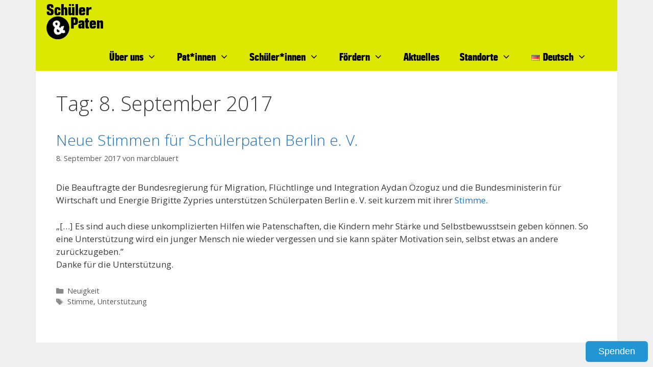

--- FILE ---
content_type: text/css
request_url: https://schuelerpaten-berlin.de/wp-content/themes/schuelerpaten/style.css
body_size: 330
content:
/*
Theme Name: Schülerpaten
Template: generatepress
Author: Child Theme Configurator
Version: 0.1.1518779097
Updated: 2018-02-16 12:04:57

*/

@font-face {
    font-family: 'Valibuk';
    src: url('fonts/juraj_chrastina_-_valibuk-webfont.woff2') format('woff2'),
      url('fonts/juraj_chrastina_-_valibuk-webfont.woff') format('woff');
    font-weight: normal;
    font-style: normal;
}

@font-face {
  font-family: TradeGothicLTStd;
  src: url('fonts/TradeGothicLTStd.otf') format("opentype");
	font-weight: normal;
  font-style: normal;
}

#masthead {
	background-color: #dce800;
}
#masthead .inside-header {
	padding: 8px 40px 8px 20px;
}


.main-navigation .main-nav ul li a  {
	background-color: #dce800;
	color: #000;
	font-weight: 400;
	font-size: 20px;
	font-family: 'Valibuk';
	line-height: 40px;
	margin-top: 13px
}
#site-navigation {
	background-color: #dce800;
	float: right;
}

.main-navigation .main-nav ul ul li a {
	margin-top: 0;
}

.main-navigation .main-nav ul li[class*="current-menu-"] > a {
	color: #000;
	background-color: #dce800;
	border-bottom: solid
}


.main-navigation .main-nav ul li[class*="current-menu-"] > a:hover, .main-navigation .main-nav ul li[class*="current-menu-"].sfHover > a {
	color: #000;
	background-color: #dce800;
}

button.menu-toggle{
	color: #000;
	font-weight: 400;
	font-size: 20px;
	font-family: 'Valibuk';
}

.main-navigation .main-nav ul ul li a {
  font-size: 16px;
	color: #000;
}

.main-navigation .main-nav ul li:hover > a, .main-navigation .main-nav ul li:focus > a, .main-navigation .main-nav ul li.sfHover > a {
	color: rgb(33, 148, 211);
	background-color: #dce800;
}

.main-navigation .main-nav ul ul li:hover > a, .main-navigation .main-nav ul ul li:focus > a, .main-navigation .main-nav ul ul li.sfHover > a {
  color: rgb(33, 148, 211);
	background-color: #dce800;
}

.main-navigation .main-nav ul ul li[class*="current-menu-"] > a {
	color: #000;
	background-color: #dce800;
	border-bottom: none;
	text-decoration: underline;
}

.main-navigation .main-nav ul ul li[class*="current-menu-"]:hover > a, .main-navigation .main-nav ul ul li[class*="current-menu-"]:focus > a, .main-navigation .main-nav ul ul li[class*="current-menu-"].sfHover > a  {
	color: #000;
	background-color: #dce800;
}

.copyright-bar {
	display: none;
}


--- FILE ---
content_type: text/javascript
request_url: https://betterplace-assets.betterplace.org/packs/js/widgets-4ddc6bf0.js
body_size: 2339
content:
try{!function(){var e="undefined"!=typeof window?window:"undefined"!=typeof global?global:"undefined"!=typeof globalThis?globalThis:"undefined"!=typeof self?self:{},t=(new e.Error).stack;t&&(e._sentryDebugIds=e._sentryDebugIds||{},e._sentryDebugIds[t]="a3976b2b-1f72-4f1f-9b93-3baaef182fa3",e._sentryDebugIdIdentifier="sentry-dbid-a3976b2b-1f72-4f1f-9b93-3baaef182fa3")}()}catch(e){}!function(){try{("undefined"!=typeof window?window:"undefined"!=typeof global?global:"undefined"!=typeof globalThis?globalThis:"undefined"!=typeof self?self:{}).SENTRY_RELEASE={id:"be9ea42da0db8259aecef1fe11888b9e3f347e0f"}}catch(e){}}(),(self.webpackChunklegacy=self.webpackChunklegacy||[]).push([[854],{3615:(e,t,o)=>{var n=o(92451),r=o(30883),i=o(60484),a=o(91718);const l=e=>{let{onHide:t,iframeForm:o}=e;const[r,i]=(0,n.useState)(!0);(0,n.useEffect)((()=>(window.addEventListener("message",a),()=>{window.removeEventListener("message",a)})));const a=(0,n.useCallback)((e=>{"bpIframeLoadStart"===e.data&&i(!1)}),[]);return n.createElement("div",{role:"dialog",style:{},title:"de"===o.lang?"Spenden":"Donate"},n.createElement(g,null),n.createElement(u,{hide:t},r&&n.createElement(c,null),n.createElement(d,o),n.createElement(s,{lang:o.lang,hide:t})))},d=e=>{let{color:t,defaultAmount:o,defaultPaymentMethod:r,defaultInterval:l,referrer:d,receiverId:c,receiverType:g,domain:u,lang:s}=e;const m=(0,n.useRef)(null);(0,n.useLayoutEffect)((()=>{m.current&&(0,a.iframeResizer)({checkOrigin:!1},m.current)}));const b=`${u}/${s}/donate/iframe/${g}/${c}${i.xf.toQuery({color:t.replace("#",""),donation_amount:o,default_payment_method:r,default_interval:l,bottom_logo:"white",utm_campaign:"external_donation_form",utm_source:`domain:%20${d}`,utm_medium:`${g}_${c}`,utm_content:d,tracking_via:"overlay_widget"})}`;return n.createElement("iframe",{title:"de"===s?"betterplace Spendenformular":"betterplace donation form",ref:m,src:b,height:1200,width:"100%",frameBorder:0,style:{maxWidth:"600px",maxHeight:"none",width:"100%",margin:"45px auto",display:"block"}})},c=()=>n.createElement(n.Fragment,null,n.createElement("style",null,"@keyframes logo-animation{ to { stroke-dashoffset:20000 } }"),n.createElement("svg",{style:{height:100,margin:"45px auto",display:"block"},version:"1.1",x:"0px",y:"0px",viewBox:"0 0 3968.5 2834.6"},n.createElement("path",{style:{fill:"none",stroke:"#FFFFFF",strokeWidth:250,strokeMiterlimit:100,strokeDasharray:1e4,animation:"logo-animation 4s linear infinite",animationDirection:"reverse"},d:"M2572.6,805.7c-33.3,35.8-199.5,207-217.4,226.3c-73-78.6-188.4-271.1-408.5-273.4 c-134,0.2-240.6,50.9-322.5,132.1c-111.9,122.6-97.9,205.3-100,262.8c-4.4,118.6,49,187.5,196.6,348.5 c241.3,261.1,487.4,543.4,558.9,619.9c69.9,74.7,60.5,82.1,130.3,7c66-71,137.1-131.2,238.6-241c344.8-372.9,412.6-763.5,298-1085.7 c-108.2-304.1-512.5-637.1-967.4-637.3c-467.3,3.3-872.3,317.9-975.9,637.6c-69.6,214.8-95.9,635.9,316.8,1091.8l733.3,788.1"}))),g=()=>n.createElement("div",{style:{backgroundColor:"black",opacity:.8,position:"fixed",zIndex:999997,top:0,left:0,right:0,bottom:0,outline:0,transition:"opacity 0.15s linear"}}),u=e=>{let{children:t,hide:o}=e;return n.createElement("div",{style:{position:"fixed",zIndex:999998,top:0,left:0,right:0,bottom:0,overflowY:"auto",overflowX:"hidden"},onClick:o},t)},s=e=>{let{hide:t,lang:o}=e;return n.createElement("button",{onClick:t,style:{all:"unset"}},n.createElement("img",{style:{position:"absolute",zIndex:999999,top:10,right:10,color:"white",cursor:"pointer"},width:"30px",height:"30px",alt:"de"===o?"Schlie\xdfen":"Close",src:"[data-uri]"}))},m=document.body.style.overflow,b=e=>{const[t,o]=(0,n.useState)(!1),i=(0,n.useCallback)((()=>o(!1)),[]),a=(0,n.useCallback)((()=>o(!0)),[]);return(0,n.useEffect)((()=>{document.body.style.overflow=t?"hidden":m}),[t]),n.createElement("div",null,n.createElement(y,{onClick:a,...e}),r.createPortal(t?n.createElement(l,{onHide:i,...e}):null,document.getElementById(e.modalId)))},f={backgroundColor:"rgb(108, 156, 46)",backgroundImage:"none",borderBottomColor:"rgb(94, 136, 40)",borderBottomLeftRadius:6,borderBottomRightRadius:6,borderBottomStyle:"none",borderBottomWidth:0,borderLeftColor:"rgb(94, 136, 40)",borderLeftStyle:"none",borderLeftWidth:0,borderRightColor:"rgb(94, 136, 40)",borderRightStyle:"none",borderRightWidth:0,borderTopColor:"rgb(94, 136, 40)",borderTopLeftRadius:6,borderTopRightRadius:6,borderTopStyle:"none",borderTopWidth:0,boxShadow:"rgba(255, 255, 255, 0.2) 0px 1px 0px 0px inset, rgba(0, 0, 0, 0.047) 0px 1px 2px 0px",boxSizing:"border-box",color:"rgb(255, 255, 255)",cursor:"pointer",display:"inline-block",fontFamily:"Arial",fontSize:18,lineHeight:1.44444,fontSizeAdjust:"none",fontStretch:"100%",fontStyle:"normal",fontVariant:"normal",fontWeight:"normal",marginBottom:0,marginLeft:0,marginRight:0,marginTop:0,overflow:"visible",paddingBottom:8,paddingLeft:25,paddingRight:25,paddingTop:8,textAlign:"center",textDecoration:"rgb(255, 255, 255)",textDecorationColor:"rgb(255, 255, 255)",textDecorationLine:"none",textDecorationStyle:"solid",textDecorationThickness:"auto",textShadow:"none",textTransform:"none",touchAction:"manipulation",userSelect:"none",verticalAlign:"middle",whiteSpace:"nowrap"},y=e=>{let{onClick:t,buttonStyle:o={},buttonCaption:r}=e;return n.createElement("button",{type:"button",className:"bp-overlay-button",style:{...f,...o},onClick:t},r)};betterplaceOverlayConfigs.forEach((e=>(0,i.M2)(b,e?.widgetId||"",e,!1)))}},e=>{e.O(0,[435,519,25,718,491],(()=>{return t=3615,e(e.s=t);var t}));e.O()}]);
//# sourceMappingURL=widgets-4ddc6bf0.js.map

--- FILE ---
content_type: text/javascript; charset=utf-8
request_url: https://www.betterplace.org/de/widgets/overlays/vHz8qesLuD8AAV4JLKxHHYy6.js
body_size: 75
content:
window.betterplaceOverlayConfigs = window.betterplaceOverlayConfigs || [];

var config = {
  modalId: "betterplace-overlay-modal-vHz8qesLuD8AAV4JLKxHHYy6",
  widgetId: "betterplace-overlay-widget-vHz8qesLuD8AAV4JLKxHHYy6",
  buttonCaption: "Spenden",
  buttonStyle: {
    backgroundColor: "#2295d2",
    color: "#ffffff",
    position: 'fixed', bottom: 10, right: 10,
    fontSize: "18px",
    zIndex: 99997,
  },
  iframeForm: {
    domain:                "https://www.betterplace.org",
    lang:                  "de",
    receiverType:          "projects",
    receiverId:            5643,
    color:                 "#dce800",
    defaultAmount:         20,
    defaultPaymentMethod:  "stripe_sepa_debit",
    defaultInterval:       "monthly",
    referrer:              window.location.hostname.replace(/[^\x00-\x7f]/g, '_'),
  },
};

window.betterplaceOverlayConfigs.push(config);

var div = document.createElement('div');
div.id = config.widgetId;

function loadScript(url) {
  // Don’t load twice, it’s all right.
  if (Array.from(document.scripts).find((script) => script.src === url)) return;

  let script = document.createElement("script");
  script.src = url;
  script.async = false;
  script.defer = true;
  document.currentScript.parentElement.insertBefore(script, document.currentScript);
}

var modal = document.createElement('div');
modal.id = config.modalId;

if (config.buttonStyle.position === 'inline-block') {
  document.currentScript.parentElement.insertBefore(div, document.currentScript);
} else {
  document.body.appendChild(div);
}

document.body.appendChild(modal);

var chunkList =
  '["https://betterplace-assets.betterplace.org/packs/js/runtime-7c1bf556.js","https://betterplace-assets.betterplace.org/packs/js/435-73aabd15.js","https://betterplace-assets.betterplace.org/packs/js/519-1c6a4861.js","https://betterplace-assets.betterplace.org/packs/js/25-58f29f6b.js","https://betterplace-assets.betterplace.org/packs/js/718-718297c9.js","https://betterplace-assets.betterplace.org/packs/js/491-bdb400f0.js","https://betterplace-assets.betterplace.org/packs/js/widgets-4ddc6bf0.js"]';
var scriptURLs = JSON.parse(chunkList);

scriptURLs.map(function (url) {
  return loadScript(
    "" +
      url
  );
});


--- FILE ---
content_type: text/javascript
request_url: https://betterplace-assets.betterplace.org/packs/js/718-718297c9.js
body_size: 5448
content:
try{!function(){var e="undefined"!=typeof window?window:"undefined"!=typeof global?global:"undefined"!=typeof globalThis?globalThis:"undefined"!=typeof self?self:{},n=(new e.Error).stack;n&&(e._sentryDebugIds=e._sentryDebugIds||{},e._sentryDebugIds[n]="f20b7fac-7a21-421e-8531-f8cf7bef0195",e._sentryDebugIdIdentifier="sentry-dbid-f20b7fac-7a21-421e-8531-f8cf7bef0195")}()}catch(e){}!function(){try{("undefined"!=typeof window?window:"undefined"!=typeof global?global:"undefined"!=typeof globalThis?globalThis:"undefined"!=typeof self?self:{}).SENTRY_RELEASE={id:"be9ea42da0db8259aecef1fe11888b9e3f347e0f"}}catch(e){}}(),(self.webpackChunklegacy=self.webpackChunklegacy||[]).push([[718],{26002:(e,n,i)=>{var t,o,r,a=i(43435);console.info("\nIFRAME-RESIZER\n\nIframe-Resizer 5 is now available via the following two packages:\n\n * @iframe-resizer/parent\n * @iframe-resizer/child\n\nAdditionally their are also new versions of iframe-resizer for React, Vue, and jQuery.\n\nVersion 5 of iframe-resizer has been extensively rewritten to use modern browser APIs, which has enabled significantly better performance and greater accuracy in the detection of content resizing events.\n\nPlease see https://iframe-resizer.com/upgrade for more details.\n"),function(i){if("undefined"!==typeof window){var s,d,c=0,f=!1,u=!1,l="[iFrameSizer]",m=null,g=window.requestAnimationFrame,h=Object.freeze({max:1,scroll:1,bodyScroll:1,documentElementScroll:1}),p={},w=null,b=Object.freeze({autoResize:!0,bodyBackground:null,bodyMargin:null,bodyMarginV1:8,bodyPadding:null,checkOrigin:!0,inPageLinks:!1,enablePublicMethods:!0,heightCalculationMethod:"bodyOffset",id:"iFrameResizer",interval:32,license:"1jqr0si6pnt",log:!1,maxHeight:1/0,maxWidth:1/0,minHeight:0,minWidth:0,mouseEvents:!0,resizeFrom:"parent",scrolling:!1,sizeHeight:!0,sizeWidth:!1,warningTimeout:5e3,tolerance:0,widthCalculationMethod:"scroll",onClose:function(){return!0},onClosed:function(){},onInit:function(){},onMessage:function(){R("onMessage function not defined")},onMouseEnter:function(){},onMouseLeave:function(){},onResized:function(){},onScroll:function(){return!0}}),y={};a!==i&&((d=a).fn?d.fn.iFrameResize||(d.fn.iFrameResize=function(e){return this.filter("iframe").each((function(n,i){q(i,e)})).end()}):F("","Unable to bind to jQuery, it is not fully loaded.")),o=[],(r="function"===typeof(t=_)?t.apply(n,o):t)===i||(e.exports=r),window.iFrameResize=window.iFrameResize||_()}function v(){return window.MutationObserver||window.WebKitMutationObserver||window.MozMutationObserver}function I(e,n,i){e.addEventListener(n,i,!1)}function z(e,n,i){e.removeEventListener(n,i,!1)}function k(e){return l+"["+function(e){var n="Host page: "+e;return window.top!==window.self&&(n=window.parentIFrame&&window.parentIFrame.getId?window.parentIFrame.getId()+": "+e:"Nested host page: "+e),n}(e)+"]"}function x(e){return p[e]?p[e].log:f}function M(e,n){E("log",e,n,x(e))}function F(e,n){E("info",e,n,x(e))}function R(e,n){E("warn",e,n,!0)}function E(e,n,i,t){!0===t&&"object"===typeof window.console&&console[e](k(n),i)}function T(e){function n(){o("Height"),o("Width"),A((function(){P(E),S(T),u("onResized",E)}),E,"init")}function i(e){return"border-box"!==e.boxSizing?0:(e.paddingTop?parseInt(e.paddingTop,10):0)+(e.paddingBottom?parseInt(e.paddingBottom,10):0)}function t(e){return"border-box"!==e.boxSizing?0:(e.borderTopWidth?parseInt(e.borderTopWidth,10):0)+(e.borderBottomWidth?parseInt(e.borderBottomWidth,10):0)}function o(e){var n=Number(p[T]["max"+e]),i=Number(p[T]["min"+e]),t=e.toLowerCase(),o=Number(E[t]);M(T,"Checking "+t+" is in range "+i+"-"+n),o<i&&(o=i,M(T,"Set "+t+" to min value")),o>n&&(o=n,M(T,"Set "+t+" to max value")),E[t]=""+o}function r(e){return x.slice(x.indexOf(":")+7+e)}function a(e,n){var i,t,o;i=function(){var i,t;L("Send Page Info","pageInfo:"+(i=document.body.getBoundingClientRect(),t=E.iframe.getBoundingClientRect(),JSON.stringify({iframeHeight:t.height,iframeWidth:t.width,clientHeight:Math.max(document.documentElement.clientHeight,window.innerHeight||0),clientWidth:Math.max(document.documentElement.clientWidth,window.innerWidth||0),offsetTop:parseInt(t.top-i.top,10),offsetLeft:parseInt(t.left-i.left,10),scrollTop:window.pageYOffset,scrollLeft:window.pageXOffset,documentHeight:document.documentElement.clientHeight,documentWidth:document.documentElement.clientWidth,windowHeight:window.innerHeight,windowWidth:window.innerWidth})),e,n)},t=32,y[o=n]||(y[o]=setTimeout((function(){y[o]=null,i()}),t))}function s(e){var n=e.getBoundingClientRect();return C(T),{x:Math.floor(Number(n.left)+Number(m.x)),y:Math.floor(Number(n.top)+Number(m.y))}}function d(e){var n=e?s(E.iframe):{x:0,y:0},i={x:Number(E.width)+n.x,y:Number(E.height)+n.y};M(T,"Reposition requested from iFrame (offset x:"+n.x+" y:"+n.y+")"),window.top===window.self?(m=i,c(),M(T,"--")):window.parentIFrame?window.parentIFrame["scrollTo"+(e?"Offset":"")](i.x,i.y):R(T,"Unable to scroll to requested position, window.parentIFrame not found")}function c(){!1===u("onScroll",m)?j():S(T)}function f(e){var n={};if(0===Number(E.width)&&0===Number(E.height)){var i=r(9).split(":");n={x:i[1],y:i[0]}}else n={x:E.width,y:E.height};u(e,{iframe:E.iframe,screenX:Number(n.x),screenY:Number(n.y),type:E.type})}function u(e,n){return O(T,e,n)}var g,h,w,b,v,k,x=e.data,E={},T=null;"[iFrameResizerChild]Ready"===x?function(){for(var e in p)L("iFrame requested init",B(e),p[e].iframe,e)}():l===(""+x).slice(0,13)&&x.slice(13).split(":")[0]in p?(w=x.slice(13).split(":"),b=w[1]?parseInt(w[1],10):0,v=p[w[0]]&&p[w[0]].iframe,k=getComputedStyle(v),E={iframe:v,id:w[0],height:b+i(k)+t(k),width:w[2],type:w[3]},T=E.id,p[T]&&(p[T].loaded=!0),(h=E.type in{true:1,false:1,undefined:1})&&M(T,"Ignoring init message from meta parent page"),!h&&function(e){var n=!0;return p[e]||(n=!1,R(E.type+" No settings for "+e+". Message was: "+x)),n}(T)&&(M(T,"Received: "+x),g=!0,null===E.iframe&&(R(T,"IFrame ("+E.id+") not found"),g=!1),g&&function(){var n,i=e.origin,t=p[T]&&p[T].checkOrigin;if(t&&""+i!=="null"&&!(t.constructor===Array?function(){var e=0,n=!1;for(M(T,"Checking connection is from allowed list of origins: "+t);e<t.length;e++)if(t[e]===i){n=!0;break}return n}():(n=p[T]&&p[T].remoteHost,M(T,"Checking connection is from: "+n),i===n)))throw new Error("Unexpected message received from: "+i+" for "+E.iframe.id+". Message was: "+e.data+". This error can be disabled by setting the checkOrigin: false option or by providing of array of trusted domains.");return!0}()&&function(){switch(p[T]&&p[T].firstRun&&p[T]&&(p[T].firstRun=!1),E.type){case"close":W(E.iframe);break;case"message":l=r(6),M(T,"onMessage passed: {iframe: "+E.iframe.id+", message: "+l+"}"),u("onMessage",{iframe:E.iframe,message:JSON.parse(l)}),M(T,"--");break;case"mouseenter":f("onMouseEnter");break;case"mouseleave":f("onMouseLeave");break;case"autoResize":p[T].autoResize=JSON.parse(r(9));break;case"scrollTo":d(!1);break;case"scrollToOffset":d(!0);break;case"pageInfo":a(p[T]&&p[T].iframe,T),function(){function e(e,t){function o(){p[i]?a(p[i].iframe,i):n()}["scroll","resize"].forEach((function(n){M(i,e+n+" listener for sendPageInfo"),t(window,n,o)}))}function n(){e("Remove ",z)}var i=T;e("Add ",I),p[i]&&(p[i].stopPageInfo=n)}();break;case"pageInfoStop":p[T]&&p[T].stopPageInfo&&(p[T].stopPageInfo(),delete p[T].stopPageInfo);break;case"inPageLink":i=r(9).split("#")[1]||"",t=decodeURIComponent(i),(o=document.getElementById(t)||document.getElementsByName(t)[0])?(e=s(o),M(T,"Moving to in page link (#"+i+") at x: "+e.x+" y: "+e.y),m={x:e.x,y:e.y},c(),M(T,"--")):window.top===window.self?M(T,"In page link #"+i+" not found"):window.parentIFrame?window.parentIFrame.moveToAnchor(i):M(T,"In page link #"+i+" not found and window.parentIFrame not found");break;case"reset":H(E);break;case"init":n(),u("onInit",E.iframe);break;default:0===Number(E.width)&&0===Number(E.height)?R("Unsupported message received ("+E.type+"), this is likely due to the iframe containing a later version of iframe-resizer than the parent page"):n()}var e,i,t,o,l}())):F(T,"Ignored: "+x)}function O(e,n,i){var t=null,o=null;if(p[e]){if("function"!==typeof(t=p[e][n]))throw new TypeError(n+" on iFrame["+e+"] is not a function");o=t(i)}return o}function N(e){var n=e.id;delete p[n]}function W(e){var n=e.id;if(!1!==O(n,"onClose",n)){M(n,"Removing iFrame: "+n);try{e.parentNode&&e.parentNode.removeChild(e)}catch(i){R(i)}O(n,"onClosed",n),M(n,"--"),N(e),s&&(s.disconnect(),s=null)}else M(n,"Close iframe cancelled by onClose event")}function C(e){null===m&&M(e,"Get page position: "+(m={x:window.pageXOffset===i?document.documentElement.scrollLeft:window.pageXOffset,y:window.pageYOffset===i?document.documentElement.scrollTop:window.pageYOffset}).x+","+m.y)}function S(e){null!==m&&(window.scrollTo(m.x,m.y),M(e,"Set page position: "+m.x+","+m.y),j())}function j(){m=null}function H(e){M(e.id,"Size reset requested by "+("init"===e.type?"host page":"iFrame")),C(e.id),A((function(){P(e),L("reset","reset",e.iframe,e.id)}),e,"reset")}function P(e){function n(n){u||"0"!==e[n]||(u=!0,M(t,"Hidden iFrame detected, creating visibility listener"),function(){function e(){function e(e){function n(n){return"0px"===(p[e]&&p[e].iframe.style[n])}function i(e){return null!==e.offsetParent}p[e]&&i(p[e].iframe)&&(n("height")||n("width"))&&L("Visibility change","resize",p[e].iframe,e)}Object.keys(p).forEach((function(n){e(n)}))}function n(n){M("window","Mutation observed: "+n[0].target+" "+n[0].type),V(e,16)}function i(){var e=document.querySelector("body"),i={attributes:!0,attributeOldValue:!1,characterData:!0,characterDataOldValue:!1,childList:!0,subtree:!0};new t(n).observe(e,i)}var t=v();t&&i()}())}function i(i){!function(n){e.id?(e.iframe.style[n]=e[n]+"px",M(e.id,"IFrame ("+t+") "+n+" set to "+e[n]+"px")):M("undefined","messageData id not set")}(i),n(i)}var t=e.iframe.id;p[t]&&(p[t].sizeHeight&&i("height"),p[t].sizeWidth&&i("width"))}function A(e,n,i){i!==n.type&&g&&!window.jasmine?(M(n.id,"Requesting animation frame"),g(e)):e()}function L(e,n,i,t,o){var r,a=!1;t=t||i.id,p[t]&&(i&&"contentWindow"in i&&null!==i.contentWindow?(r=p[t]&&p[t].targetOrigin,M(t,"["+e+"] Sending msg to iframe["+t+"] ("+n+") targetOrigin: "+r),i.contentWindow.postMessage(l+n,r)):R(t,"["+e+"] IFrame("+t+") not found"),o&&p[t]&&p[t].warningTimeout&&(p[t].msgTimeout=setTimeout((function(){!p[t]||p[t].loaded||a||(a=!0,R(t,"IFrame has not responded within "+p[t].warningTimeout/1e3+" seconds. Check iFrameResizer.contentWindow.js has been loaded in iFrame. This message can be ignored if everything is working, or you can set the warningTimeout option to a higher value or zero to suppress this warning."))}),p[t].warningTimeout)))}function B(e){return e+":"+p[e].bodyMarginV1+":"+p[e].sizeWidth+":"+p[e].log+":"+p[e].interval+":"+p[e].enablePublicMethods+":"+p[e].autoResize+":"+p[e].bodyMargin+":"+p[e].heightCalculationMethod+":"+p[e].bodyBackground+":"+p[e].bodyPadding+":"+p[e].tolerance+":"+p[e].inPageLinks+":"+p[e].resizeFrom+":"+p[e].widthCalculationMethod+":"+p[e].mouseEvents}function q(e,n){function t(e){var n=e.split("Callback");if(2===n.length){var i="on"+n[0].charAt(0).toUpperCase()+n[0].slice(1);this[i]=this[e],delete this[e],R(a,"Deprecated: '"+e+"' has been renamed '"+i+"'. The old method will be removed in the next major version.")}}var o,r,a=function(i){if("string"!==typeof i)throw new TypeError("Invaild id for iFrame. Expected String");var t;return""===i&&(e.id=(t=n&&n.id||b.id+c++,null!==document.getElementById(t)&&(t+=c++),i=t),f=(n||{}).log,M(i,"Added missing iframe ID: "+i+" ("+e.src+")")),i}(e.id);a in p&&"iFrameResizer"in e?R(a,"Ignored iFrame, already setup."):(!function(n){var i;n=n||{},p[a]=Object.create(null),p[a].iframe=e,p[a].firstRun=!0,p[a].remoteHost=e.src&&e.src.split("/").slice(0,3).join("/"),function(e){if("object"!==typeof e)throw new TypeError("Options is not an object")}(n),Object.keys(n).forEach(t,n),function(e){for(var n in b)Object.prototype.hasOwnProperty.call(b,n)&&(p[a][n]=Object.prototype.hasOwnProperty.call(e,n)?e[n]:b[n])}(n),p[a]&&(p[a].targetOrigin=!0===p[a].checkOrigin?""===(i=p[a].remoteHost)||null!==i.match(/^(about:blank|javascript:|file:\/\/)/)?"*":i:"*")}(n),function(){switch(M(a,"IFrame scrolling "+(p[a]&&p[a].scrolling?"enabled":"disabled")+" for "+a),e.style.overflow=!1===(p[a]&&p[a].scrolling)?"hidden":"auto",p[a]&&p[a].scrolling){case"omit":break;case!0:e.scrolling="yes";break;case!1:e.scrolling="no";break;default:e.scrolling=p[a]?p[a].scrolling:"no"}}(),function(){function n(n){var i=p[a][n];1/0!==i&&0!==i&&(e.style[n]="number"===typeof i?i+"px":i,M(a,"Set "+n+" = "+e.style[n]))}function i(e){if(p[a]["min"+e]>p[a]["max"+e])throw new Error("Value for min"+e+" can not be greater than max"+e)}i("Height"),i("Width"),n("maxHeight"),n("minHeight"),n("maxWidth"),n("minWidth")}(),"number"!==typeof(p[a]&&p[a].bodyMargin)&&"0"!==(p[a]&&p[a].bodyMargin)||(p[a].bodyMarginV1=p[a].bodyMargin,p[a].bodyMargin=p[a].bodyMargin+"px"),o=B(a),(r=v())&&(s=function(n){if(!e.parentNode)return null;var i=new n((function(n){n.forEach((function(n){Array.prototype.slice.call(n.removedNodes).forEach((function(n){n===e&&W(e)}))}))}));return i.observe(e.parentNode,{childList:!0}),i}(r)),I(e,"load",(function(){var n,t;L("iFrame.onload",o,e,i,!0),n=p[a]&&p[a].firstRun,t=p[a]&&p[a].heightCalculationMethod in h,!n&&t&&H({iframe:e,height:0,width:0,type:"init"})})),L("init",o,e,i,!0),p[a]&&(p[a].iframe.iFrameResizer={close:W.bind(null,p[a].iframe),removeListeners:N.bind(null,p[a].iframe),resize:L.bind(null,"Window resize","resize",p[a].iframe),moveToAnchor:function(e){L("Move to anchor","moveToAnchor:"+e,p[a].iframe,a)},sendMessage:function(e){L("Send Message","message:"+(e=JSON.stringify(e)),p[a].iframe,a)}}))}function V(e,n){null===w&&(w=setTimeout((function(){w=null,e()}),n))}function D(){"hidden"!==document.visibilityState&&(M("document","Trigger event: Visibility change"),V((function(){U("Tab Visible","resize")}),16))}function U(e,n){Object.keys(p).forEach((function(i){(function(e){return p[e]&&"parent"===p[e].resizeFrom&&p[e].autoResize&&!p[e].firstRun})(i)&&L(e,n,p[i].iframe,i)}))}function Y(){I(window,"message",T),I(window,"resize",(function(){var e;M("window","Trigger event: "+(e="resize")),V((function(){U("Window "+e,"resize")}),16)})),I(document,"visibilitychange",D),I(document,"-webkit-visibilitychange",D)}function _(){function e(e,i){i&&(!function(){if(!i.tagName)throw new TypeError("Object is not a valid DOM element");if("IFRAME"!==i.tagName.toUpperCase())throw new TypeError("Expected <IFRAME> tag, found <"+i.tagName+">")}(),q(i,e),n.push(i))}var n;return function(){var e,n=["moz","webkit","o","ms"];for(e=0;e<n.length&&!g;e+=1)g=window[n[e]+"RequestAnimationFrame"];g?g=g.bind(window):M("setup","RequestAnimationFrame not supported")}(),Y(),function(t,o){switch(n=[],function(e){e&&e.enablePublicMethods&&R("enablePublicMethods option has been removed, public methods are now always available in the iFrame")}(t),typeof o){case"undefined":case"string":Array.prototype.forEach.call(document.querySelectorAll(o||"iframe"),e.bind(i,t));break;case"object":e(t,o);break;default:throw new TypeError("Unexpected data type ("+typeof o+")")}return n}}}()},91718:(e,n,i)=>{const t=i(26002);e.exports={iframeResize:t,iframeResizer:t,contentWindow:i(76025)}}}]);
//# sourceMappingURL=718-718297c9.js.map